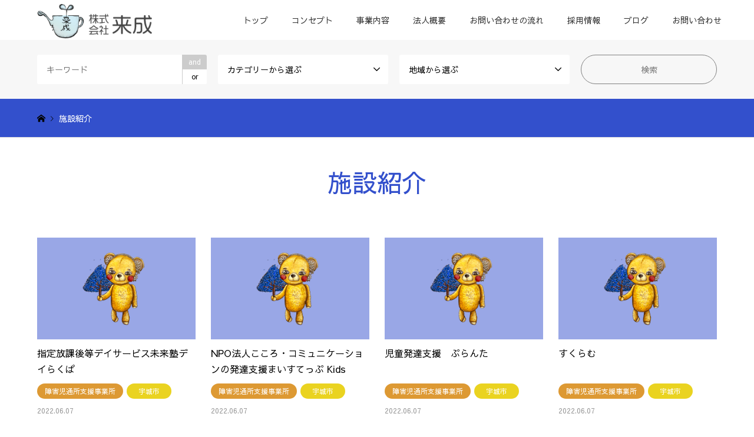

--- FILE ---
content_type: text/html; charset=UTF-8
request_url: https://raise-sion.jp/introduce/page/2/
body_size: 36712
content:
<!DOCTYPE html>
<html lang="ja">
<head>
<meta charset="UTF-8">
<!--[if IE]><meta http-equiv="X-UA-Compatible" content="IE=edge"><![endif]-->
<meta name="viewport" content="width=device-width">
<title>施設紹介 | ページ 2 | 株式会社来成</title>
<meta name="description" content="">
<link rel="pingback" href="https://raise-sion.jp/xmlrpc.php">
<link rel="shortcut icon" href="https://raise-sion.jp/wp-content/uploads/2021/08/logo01.png">
<meta name='robots' content='max-image-preview:large' />
<link rel='dns-prefetch' href='//s.w.org' />
<link rel="alternate" type="application/rss+xml" title="株式会社来成 &raquo; フィード" href="https://raise-sion.jp/feed/" />
		<script type="text/javascript">
			window._wpemojiSettings = {"baseUrl":"https:\/\/s.w.org\/images\/core\/emoji\/13.0.1\/72x72\/","ext":".png","svgUrl":"https:\/\/s.w.org\/images\/core\/emoji\/13.0.1\/svg\/","svgExt":".svg","source":{"concatemoji":"https:\/\/raise-sion.jp\/wp-includes\/js\/wp-emoji-release.min.js?ver=5.7.3"}};
			!function(e,a,t){var n,r,o,i=a.createElement("canvas"),p=i.getContext&&i.getContext("2d");function s(e,t){var a=String.fromCharCode;p.clearRect(0,0,i.width,i.height),p.fillText(a.apply(this,e),0,0);e=i.toDataURL();return p.clearRect(0,0,i.width,i.height),p.fillText(a.apply(this,t),0,0),e===i.toDataURL()}function c(e){var t=a.createElement("script");t.src=e,t.defer=t.type="text/javascript",a.getElementsByTagName("head")[0].appendChild(t)}for(o=Array("flag","emoji"),t.supports={everything:!0,everythingExceptFlag:!0},r=0;r<o.length;r++)t.supports[o[r]]=function(e){if(!p||!p.fillText)return!1;switch(p.textBaseline="top",p.font="600 32px Arial",e){case"flag":return s([127987,65039,8205,9895,65039],[127987,65039,8203,9895,65039])?!1:!s([55356,56826,55356,56819],[55356,56826,8203,55356,56819])&&!s([55356,57332,56128,56423,56128,56418,56128,56421,56128,56430,56128,56423,56128,56447],[55356,57332,8203,56128,56423,8203,56128,56418,8203,56128,56421,8203,56128,56430,8203,56128,56423,8203,56128,56447]);case"emoji":return!s([55357,56424,8205,55356,57212],[55357,56424,8203,55356,57212])}return!1}(o[r]),t.supports.everything=t.supports.everything&&t.supports[o[r]],"flag"!==o[r]&&(t.supports.everythingExceptFlag=t.supports.everythingExceptFlag&&t.supports[o[r]]);t.supports.everythingExceptFlag=t.supports.everythingExceptFlag&&!t.supports.flag,t.DOMReady=!1,t.readyCallback=function(){t.DOMReady=!0},t.supports.everything||(n=function(){t.readyCallback()},a.addEventListener?(a.addEventListener("DOMContentLoaded",n,!1),e.addEventListener("load",n,!1)):(e.attachEvent("onload",n),a.attachEvent("onreadystatechange",function(){"complete"===a.readyState&&t.readyCallback()})),(n=t.source||{}).concatemoji?c(n.concatemoji):n.wpemoji&&n.twemoji&&(c(n.twemoji),c(n.wpemoji)))}(window,document,window._wpemojiSettings);
		</script>
		<style type="text/css">
img.wp-smiley,
img.emoji {
	display: inline !important;
	border: none !important;
	box-shadow: none !important;
	height: 1em !important;
	width: 1em !important;
	margin: 0 .07em !important;
	vertical-align: -0.1em !important;
	background: none !important;
	padding: 0 !important;
}
</style>
	<link rel='stylesheet' id='style-css'  href='https://raise-sion.jp/wp-content/themes/gensen/style.css?ver=1.11' type='text/css' media='all' />
<link rel='stylesheet' id='wp-block-library-css'  href='https://raise-sion.jp/wp-includes/css/dist/block-library/style.min.css?ver=5.7.3' type='text/css' media='all' />
<script type='text/javascript' src='https://raise-sion.jp/wp-includes/js/jquery/jquery.min.js?ver=3.5.1' id='jquery-core-js'></script>
<script type='text/javascript' src='https://raise-sion.jp/wp-includes/js/jquery/jquery-migrate.min.js?ver=3.3.2' id='jquery-migrate-js'></script>
<link rel="https://api.w.org/" href="https://raise-sion.jp/wp-json/" />
<link rel="stylesheet" href="https://raise-sion.jp/wp-content/themes/gensen/css/design-plus.css?ver=1.11">
<link rel="stylesheet" href="https://raise-sion.jp/wp-content/themes/gensen/css/sns-botton.css?ver=1.11">
<link rel="stylesheet" href="https://raise-sion.jp/wp-content/themes/gensen/css/responsive.css?ver=1.11">
<link rel="stylesheet" href="https://raise-sion.jp/wp-content/themes/gensen/css/footer-bar.css?ver=1.11">

<script src="https://raise-sion.jp/wp-content/themes/gensen/js/jquery.easing.1.3.js?ver=1.11"></script>
<script src="https://raise-sion.jp/wp-content/themes/gensen/js/jquery.textOverflowEllipsis.js?ver=1.11"></script>
<script src="https://raise-sion.jp/wp-content/themes/gensen/js/jscript.js?ver=1.11"></script>
<script src="https://raise-sion.jp/wp-content/themes/gensen/js/comment.js?ver=1.11"></script>
<script src="https://raise-sion.jp/wp-content/themes/gensen/js/header_fix.js?ver=1.11"></script>
<script src="https://raise-sion.jp/wp-content/themes/gensen/js/jquery.chosen.min.js?ver=1.11"></script>
<link rel="stylesheet" href="https://raise-sion.jp/wp-content/themes/gensen/css/jquery.chosen.css?ver=1.11">

<style type="text/css">
body, input, textarea, select { font-family: "Segoe UI", Verdana, "游ゴシック", YuGothic, "Hiragino Kaku Gothic ProN", Meiryo, sans-serif; }
.rich_font { font-family: "Hiragino Sans", "ヒラギノ角ゴ ProN", "Hiragino Kaku Gothic ProN", "游ゴシック", YuGothic, "メイリオ", Meiryo, sans-serif; font-weight: 500; }

#header_logo #logo_text .logo { font-size:36px; }
#header_logo_fix #logo_text_fixed .logo { font-size:36px; }
#footer_logo .logo_text { font-size:36px; }
#post_title { font-size:30px; }
.post_content { font-size:14px; }
#archive_headline { font-size:42px; }
#archive_desc { font-size:14px; }
  
@media screen and (max-width:1024px) {
  #header_logo #logo_text .logo { font-size:26px; }
  #header_logo_fix #logo_text_fixed .logo { font-size:26px; }
  #footer_logo .logo_text { font-size:26px; }
  #post_title { font-size:16px; }
  .post_content { font-size:14px; }
  #archive_headline { font-size:20px; }
  #archive_desc { font-size:14px; }
}




.image {
overflow: hidden;
-webkit-backface-visibility: hidden;
backface-visibility: hidden;
-webkit-transition-duration: .35s;
-moz-transition-duration: .35s;
-ms-transition-duration: .35s;
-o-transition-duration: .35s;
transition-duration: .35s;
}
.image img {
-webkit-backface-visibility: hidden;
backface-visibility: hidden;
-webkit-transform: scale(1);
-webkit-transition-property: opacity, scale, -webkit-transform, transform;
-webkit-transition-duration: .35s;
-moz-transform: scale(1);
-moz-transition-property: opacity, scale, -moz-transform, transform;
-moz-transition-duration: .35s;
-ms-transform: scale(1);
-ms-transition-property: opacity, scale, -ms-transform, transform;
-ms-transition-duration: .35s;
-o-transform: scale(1);
-o-transition-property: opacity, scale, -o-transform, transform;
-o-transition-duration: .35s;
transform: scale(1);
transition-property: opacity, scale, transform;
transition-duration: .35s;
}
.image:hover img, a:hover .image img {
-webkit-transform: scale(1.2);
-moz-transform: scale(1.2);
-ms-transform: scale(1.2);
-o-transform: scale(1.2);
transform: scale(1.2);
}
.introduce_list_col a:hover .image img {
-webkit-transform: scale(1.2) translate3d(-41.66%, 0, 0);
-moz-transform: scale(1.2) translate3d(-41.66%, 0, 0);
-ms-transform: scale(1.2) translate3d(-41.66%, 0, 0);
-o-transform: scale(1.2) translate3d(-41.66%, 0, 0);
transform: scale(1.2) translate3d(-41.66%, 0, 0);
}


.archive_filter .button input:hover, .archive_sort dt,#post_pagination p, #post_pagination a:hover, #return_top a, .c-pw__btn,
#comment_header ul li a:hover, #comment_header ul li.comment_switch_active a, #comment_header #comment_closed p,
#introduce_slider .slick-dots li button:hover, #introduce_slider .slick-dots li.slick-active button
{ background-color:#3350cc; }

#comment_header ul li.comment_switch_active a, #comment_header #comment_closed p, #guest_info input:focus, #comment_textarea textarea:focus
{ border-color:#3350cc; }

#comment_header ul li.comment_switch_active a:after, #comment_header #comment_closed p:after
{ border-color:#3350cc transparent transparent transparent; }

.header_search_inputs .chosen-results li[data-option-array-index="0"]
{ background-color:#3350cc !important; border-color:#3350cc; }

a:hover, #bread_crumb li a:hover, #bread_crumb li.home a:hover:before, #bread_crumb li.last,
#archive_headline, .archive_header .headline, .archive_filter_headline, #related_post .headline,
#introduce_header .headline, .introduce_list_col .info .title, .introduce_archive_banner_link a:hover,
#recent_news .headline, #recent_news li a:hover, #comment_headline,
.side_headline, ul.banner_list li a:hover .caption, .footer_headline, .footer_widget a:hover,
#index_news .entry-date, #index_news_mobile .entry-date, .cb_content-carousel a:hover .image .title
{ color:#3350cc; }

#index_news_mobile .archive_link a:hover, .cb_content-blog_list .archive_link a:hover, #load_post a:hover, #submit_comment:hover, .c-pw__btn:hover
{ background-color:#27459e; }

#header_search select:focus, .header_search_inputs .chosen-with-drop .chosen-single span, #footer_contents a:hover, #footer_nav a:hover, #footer_social_link li:hover:before,
#header_slider .slick-arrow:hover, .cb_content-carousel .slick-arrow:hover
{ color:#27459e; }

.post_content a { color:#99ccff; }

#header_search, #index_header_search { background-color:#f7f7f7; }

#footer_nav { background-color:#F7F7F7; }
#footer_contents { background-color:#3350cc; }

#header_search_submit { background-color:rgba(51,80,204,0); }
#header_search_submit:hover { background-color:rgba(51,80,204,1.0); }
.cat-category { background-color:#dd9933 !important; }
.cat-category2 { background-color:#ead320 !important; }
.cat-s_category01 { background-color:#999999 !important; }

@media only screen and (min-width:1025px) {
  #global_menu ul ul a { background-color:#3350cc; }
  #global_menu ul ul a:hover, #global_menu ul ul .current-menu-item > a { background-color:#27459e; }
  #header_top { background-color:#ffffff; }
  .has_header_content #header_top { background-color:rgba(255,255,255,0.7); }
  .fix_top.header_fix #header_top { background-color:rgba(51,80,204,0.8); }
  #header_logo a, #global_menu > ul > li > a { color:#333333; }
  #header_logo_fix a, .fix_top.header_fix #global_menu > ul > li > a { color:#ffffff; }
  .has_header_content #index_header_search { background-color:rgba(247,247,247,0.6); }
}
@media screen and (max-width:1024px) {
  #global_menu { background-color:#3350cc; }
  #global_menu a:hover, #global_menu .current-menu-item > a { background-color:#27459e; }
  #header_top { background-color:#ffffff; }
  #header_top a, #header_top a:before { color:#333333 !important; }
  .mobile_fix_top.header_fix #header_top, .mobile_fix_top.header_fix #header.active #header_top { background-color:rgba(51,80,204,0.8); }
  .mobile_fix_top.header_fix #header_top a, .mobile_fix_top.header_fix #header_top a:before { color:#ffffff !important; }
  .archive_sort dt { color:#3350cc; }
  .post-type-archive-news #recent_news .show_date li .date { color:#3350cc; }
}


body, input, textarea, select {
    font-family: "Sawarabi Gothic", "Segoe UI", Verdana, "游ゴシック", YuGothic, "Hiragino Kaku Gothic ProN", Meiryo, sans-serif;
}
body {
    color: #333333;
}
.rich_font {
    font-family: "Sawarabi Gothic", "Segoe UI", Verdana, "游ゴシック", YuGothic, "Hiragino Kaku Gothic ProN", Meiryo, sans-serif !important;
}
#header_search_submit {
    color: #808080;
    border: 1px solid #808080;
}
#header_search_submit:hover {
    color: #fff;
}
h2.ttl01 {
  font-size: 34px;
  line-height: 1;
    border-bottom: 1px solid #dedede;
    margin-bottom: 30px;
}
h2.ttl01 span {
    display: inline-block;
    font-size: 17px;
    line-height: 2.5;
    margin-left: 15px;
    vertical-align: top;
    color: #3350cc;
}
.post_content {
    font-size: 16px;
}
#breadcrumb {
    background: #3350cc;
}
#breadcrumb li.last {
    color: #ffffff;
}
#global_menu ul li a {
    padding: 0 20px;
}
.home .post_col.post_col-3 {
    border: 1px solid #dedede;
    margin: 1%;
    width: 31%;
    padding: 60px;
}
.post_content .q_button {
    background-color: #c1c1c1;
}
h3.side_headline.rich_font {
    background: #3350cc;
    color: #fff;
    padding: 13px;
}
.archive_filter .button input:hover, .archive_sort dt, #post_pagination p, #post_pagination a:hover, #return_top a, .c-pw__btn, #comment_header ul li a:hover, #comment_header ul li.comment_switch_active a, #comment_header #comment_closed p, #introduce_slider .slick-dots li button:hover, #introduce_slider .slick-dots li.slick-active button {
    background: none;
    background: url(https://raise-sion.jp/wp-content/uploads/2021/08/f_logo01.png) no-repeat;
    background-size: 100%;
    padding: 20px 0px 5px;
    border-radius: 0;
}
#return_top a {
    width: 75px;
    height: 70px;
}
#return_top a:before {
    font-size: 0;
}
@media screen and (max-width:1024px) {
#global_menu ul li a {
    color: #fff !important;
}
.post_content .q_button {
    min-width: 100%;
}
}
@media screen and (max-width:768px) {
.home .post_col.post_col-3 {
    width: 100%;
}
}
 .post_row.pc {
    display: block;
}
.post_row.sp {
    display: none;
}
@media screen and (max-width:768px) {
 .post_row.pc {
    display: none;
}
.post_row.sp {
    display: block;
}
}
</style>

<script src="https://raise-sion.jp/wp-content/themes/gensen/js/imagesloaded.pkgd.min.js?ver=1.11"></script>
		<style type="text/css" id="wp-custom-css">
			/* reCAPTCHAバッジを左下に配置 */
.grecaptcha-badge {
  width: 70px !important;
  overflow: hidden !important;
  transition: all 0.3s ease !important;
  left: 4px !important;
}
.grecaptcha-badge:hover {
  width: 256px !important;
}
		</style>
		<link href="https://fonts.googleapis.com/css?family=Sawarabi+Gothic" rel="stylesheet">
<!-- Global site tag (gtag.js) - Google Analytics -->
<script async src="https://www.googletagmanager.com/gtag/js?id=G-HN8KP4DE3P"></script>
<script>
  window.dataLayer = window.dataLayer || [];
  function gtag(){dataLayer.push(arguments);}
  gtag('js', new Date());

  gtag('config', 'G-HN8KP4DE3P');
</script>
</head>
<body id="body" class="blog paged paged-2 fix_top mobile_fix_top">


 <div id="header">
  <div id="header_top">
   <div class="inner clearfix">
    <div id="header_logo">
     <div id="logo_image">
 <h1 class="logo">
  <a href="https://raise-sion.jp/" title="株式会社来成" data-label="株式会社来成"><img src="https://raise-sion.jp/wp-content/uploads/2021/08/logo02.png?1768831259" alt="株式会社来成" title="株式会社来成" /></a>
 </h1>
</div>
    </div>
    <div id="header_logo_fix">
     <div id="logo_image_fixed">
 <p class="logo rich_font"><a href="https://raise-sion.jp/" title="株式会社来成"><img src="https://raise-sion.jp/wp-content/uploads/2021/08/logo.png?1768831259" alt="株式会社来成" title="株式会社来成" /></a></p>
</div>
    </div>
    <a href="#" class="search_button"><span>検索</span></a>
    <a href="#" class="menu_button"><span>menu</span></a>
    <div id="global_menu">
     <ul id="menu-%e3%83%a1%e3%83%8b%e3%83%a5%e3%83%bc" class="menu"><li id="menu-item-24" class="menu-item menu-item-type-post_type menu-item-object-page menu-item-home menu-item-24"><a href="https://raise-sion.jp/">トップ</a></li>
<li id="menu-item-28" class="menu-item menu-item-type-post_type menu-item-object-page menu-item-28"><a href="https://raise-sion.jp/concept/">コンセプト</a></li>
<li id="menu-item-29" class="menu-item menu-item-type-post_type menu-item-object-page menu-item-29"><a href="https://raise-sion.jp/service/">事業内容</a></li>
<li id="menu-item-31" class="menu-item menu-item-type-post_type menu-item-object-page menu-item-31"><a href="https://raise-sion.jp/company/">法人概要</a></li>
<li id="menu-item-27" class="menu-item menu-item-type-post_type menu-item-object-page menu-item-27"><a href="https://raise-sion.jp/flow/">お問い合わせの流れ</a></li>
<li id="menu-item-30" class="menu-item menu-item-type-post_type menu-item-object-page menu-item-30"><a href="https://raise-sion.jp/recruit/">採用情報</a></li>
<li id="menu-item-340" class="menu-item menu-item-type-custom menu-item-object-custom menu-item-340"><a href="/blog">ブログ</a></li>
<li id="menu-item-26" class="menu-item menu-item-type-post_type menu-item-object-page menu-item-26"><a href="https://raise-sion.jp/contact/">お問い合わせ</a></li>
</ul>    </div>
   </div>
  </div>
  <div id="header_search">
   <div class="inner">
    <form action="https://raise-sion.jp/introduce/" method="get" class="columns-4">
     <div class="header_search_inputs header_search_keywords">
      <input type="text" id="header_search_keywords" name="search_keywords" placeholder="キーワード" value="" />
      <input type="hidden" name="search_keywords_operator" value="and" />
      <ul class="search_keywords_operator">
       <li class="active">and</li>
       <li>or</li>
      </ul>
     </div>
     <div class="header_search_inputs">
<select  name='search_cat1' id='header_search_cat1' class='' >
	<option value='0' selected='selected'>カテゴリーから選ぶ</option>
	<option class="level-0" value="1">一般相談支援事業所</option>
	<option class="level-0" value="23">就労移行支援事業所</option>
	<option class="level-0" value="24">就労継続支援A型事業所</option>
	<option class="level-0" value="25">就労継続支援B型事業所</option>
	<option class="level-0" value="26">特定相談支援事業所・障害児相談支援事業所</option>
	<option class="level-0" value="27">生活介護事業所</option>
	<option class="level-0" value="28">短期入所事業所</option>
	<option class="level-0" value="29">自立訓練（生活訓練）事業所</option>
	<option class="level-0" value="30">障害者就業・生活支援センター</option>
	<option class="level-0" value="31">障害者支援施設</option>
	<option class="level-0" value="33">地域活動支援センター事業</option>
	<option class="level-0" value="34">就労定着支援事業</option>
	<option class="level-0" value="38">グループホーム</option>
	<option class="level-0" value="39">障害児通所支援事業所</option>
	<option class="level-0" value="40">福祉ホーム</option>
</select>
     </div>
     <div class="header_search_inputs">
<select  name='search_cat2' id='header_search_cat2' class='' >
	<option value='0' selected='selected'>地域から選ぶ</option>
	<option class="level-0" value="36">宇城市</option>
	<option class="level-0" value="37">八代市</option>
</select>
     </div>
     <div class="header_search_inputs header_search_button">
      <input type="submit" id="header_search_submit" value="検索" />
     </div>
    </form>
   </div>
  </div>
 </div><!-- END #header -->

 <div id="main_contents" class="clearfix">


<div id="breadcrumb">
 <ul class="inner clearfix" itemscope itemtype="http://schema.org/BreadcrumbList">
  <li itemprop="itemListElement" itemscope itemtype="http://schema.org/ListItem" class="home"><a itemprop="item" href="https://raise-sion.jp/"><span itemprop="name">ホーム</span></a><meta itemprop="position" content="1" /></li>

  <li itemprop="itemListElement" itemscope itemtype="http://schema.org/ListItem" class="last"><span itemprop="name">施設紹介</span><meta itemprop="position" content="2" /></li>

 </ul>
</div>

<div id="main_col">

 <h2 id="archive_headline" class="headline rich_font">施設紹介</h2>


 <ol id="post_list" class="clearfix">

  <li class="article">
   <a href="https://raise-sion.jp/943/" title="指定放課後等デイサービス未来塾デイらくぱ">
    <div class="image">
     <img src="https://raise-sion.jp/wp-content/themes/gensen/img/common/no_image2.gif" title="" alt="" />    </div>
    <h3 class="title js-ellipsis">指定放課後等デイサービス未来塾デイらくぱ</h3>
    <ul class="meta clearfix"><li class="cat"><span class="cat-category" data-href="https://raise-sion.jp/category/%e9%9a%9c%e5%ae%b3%e5%85%90%e9%80%9a%e6%89%80%e6%94%af%e6%8f%b4%e4%ba%8b%e6%a5%ad%e6%89%80/" title="障害児通所支援事業所">障害児通所支援事業所</span></li><li class="cat"><span class="cat-category2" data-href="https://raise-sion.jp/category2/%e5%ae%87%e5%9f%8e%e5%b8%82/" title="宇城市">宇城市</span></li><li class="date"><time class="entry-date updated" datetime="2022-06-07T17:27:18+09:00">2022.06.07</time></li></ul>   </a>
  </li>
  <li class="article">
   <a href="https://raise-sion.jp/941/" title="NPO法人こころ・コミュニケーションの発達支援まいすてっぷ Kids">
    <div class="image">
     <img src="https://raise-sion.jp/wp-content/themes/gensen/img/common/no_image2.gif" title="" alt="" />    </div>
    <h3 class="title js-ellipsis">NPO法人こころ・コミュニケーションの発達支援まいすてっぷ Kids</h3>
    <ul class="meta clearfix"><li class="cat"><span class="cat-category" data-href="https://raise-sion.jp/category/%e9%9a%9c%e5%ae%b3%e5%85%90%e9%80%9a%e6%89%80%e6%94%af%e6%8f%b4%e4%ba%8b%e6%a5%ad%e6%89%80/" title="障害児通所支援事業所">障害児通所支援事業所</span></li><li class="cat"><span class="cat-category2" data-href="https://raise-sion.jp/category2/%e5%ae%87%e5%9f%8e%e5%b8%82/" title="宇城市">宇城市</span></li><li class="date"><time class="entry-date updated" datetime="2022-06-07T17:23:44+09:00">2022.06.07</time></li></ul>   </a>
  </li>
  <li class="article">
   <a href="https://raise-sion.jp/939/" title="児童発達支援　ぷらんた">
    <div class="image">
     <img src="https://raise-sion.jp/wp-content/themes/gensen/img/common/no_image2.gif" title="" alt="" />    </div>
    <h3 class="title js-ellipsis">児童発達支援　ぷらんた</h3>
    <ul class="meta clearfix"><li class="cat"><span class="cat-category" data-href="https://raise-sion.jp/category/%e9%9a%9c%e5%ae%b3%e5%85%90%e9%80%9a%e6%89%80%e6%94%af%e6%8f%b4%e4%ba%8b%e6%a5%ad%e6%89%80/" title="障害児通所支援事業所">障害児通所支援事業所</span></li><li class="cat"><span class="cat-category2" data-href="https://raise-sion.jp/category2/%e5%ae%87%e5%9f%8e%e5%b8%82/" title="宇城市">宇城市</span></li><li class="date"><time class="entry-date updated" datetime="2022-06-07T17:21:53+09:00">2022.06.07</time></li></ul>   </a>
  </li>
  <li class="article">
   <a href="https://raise-sion.jp/937/" title="すくらむ">
    <div class="image">
     <img src="https://raise-sion.jp/wp-content/themes/gensen/img/common/no_image2.gif" title="" alt="" />    </div>
    <h3 class="title js-ellipsis">すくらむ</h3>
    <ul class="meta clearfix"><li class="cat"><span class="cat-category" data-href="https://raise-sion.jp/category/%e9%9a%9c%e5%ae%b3%e5%85%90%e9%80%9a%e6%89%80%e6%94%af%e6%8f%b4%e4%ba%8b%e6%a5%ad%e6%89%80/" title="障害児通所支援事業所">障害児通所支援事業所</span></li><li class="cat"><span class="cat-category2" data-href="https://raise-sion.jp/category2/%e5%ae%87%e5%9f%8e%e5%b8%82/" title="宇城市">宇城市</span></li><li class="date"><time class="entry-date updated" datetime="2022-06-07T17:20:33+09:00">2022.06.07</time></li></ul>   </a>
  </li>
  <li class="article">
   <a href="https://raise-sion.jp/935/" title="放課後等デイサービスぶーやん松橋">
    <div class="image">
     <img src="https://raise-sion.jp/wp-content/themes/gensen/img/common/no_image2.gif" title="" alt="" />    </div>
    <h3 class="title js-ellipsis">放課後等デイサービスぶーやん松橋</h3>
    <ul class="meta clearfix"><li class="cat"><span class="cat-category" data-href="https://raise-sion.jp/category/%e9%9a%9c%e5%ae%b3%e5%85%90%e9%80%9a%e6%89%80%e6%94%af%e6%8f%b4%e4%ba%8b%e6%a5%ad%e6%89%80/" title="障害児通所支援事業所">障害児通所支援事業所</span></li><li class="cat"><span class="cat-category2" data-href="https://raise-sion.jp/category2/%e5%ae%87%e5%9f%8e%e5%b8%82/" title="宇城市">宇城市</span></li><li class="date"><time class="entry-date updated" datetime="2022-06-07T17:19:36+09:00">2022.06.07</time></li></ul>   </a>
  </li>
  <li class="article">
   <a href="https://raise-sion.jp/933/" title="きらめき">
    <div class="image">
     <img src="https://raise-sion.jp/wp-content/themes/gensen/img/common/no_image2.gif" title="" alt="" />    </div>
    <h3 class="title js-ellipsis">きらめき</h3>
    <ul class="meta clearfix"><li class="cat"><span class="cat-category" data-href="https://raise-sion.jp/category/%e9%9a%9c%e5%ae%b3%e5%85%90%e9%80%9a%e6%89%80%e6%94%af%e6%8f%b4%e4%ba%8b%e6%a5%ad%e6%89%80/" title="障害児通所支援事業所">障害児通所支援事業所</span></li><li class="cat"><span class="cat-category2" data-href="https://raise-sion.jp/category2/%e5%ae%87%e5%9f%8e%e5%b8%82/" title="宇城市">宇城市</span></li><li class="date"><time class="entry-date updated" datetime="2022-06-07T17:18:12+09:00">2022.06.07</time></li></ul>   </a>
  </li>
  <li class="article">
   <a href="https://raise-sion.jp/931/" title="こども発達支援ステーション宇土キャンバス宇土">
    <div class="image">
     <img src="https://raise-sion.jp/wp-content/themes/gensen/img/common/no_image2.gif" title="" alt="" />    </div>
    <h3 class="title js-ellipsis">こども発達支援ステーション宇土キャンバス宇土</h3>
    <ul class="meta clearfix"><li class="cat"><span class="cat-category" data-href="https://raise-sion.jp/category/%e9%9a%9c%e5%ae%b3%e5%85%90%e9%80%9a%e6%89%80%e6%94%af%e6%8f%b4%e4%ba%8b%e6%a5%ad%e6%89%80/" title="障害児通所支援事業所">障害児通所支援事業所</span></li><li class="cat"><span class="cat-category2" data-href="https://raise-sion.jp/category2/%e5%ae%87%e5%9f%8e%e5%b8%82/" title="宇城市">宇城市</span></li><li class="date"><time class="entry-date updated" datetime="2022-06-07T17:11:44+09:00">2022.06.07</time></li></ul>   </a>
  </li>
  <li class="article">
   <a href="https://raise-sion.jp/929/" title="こども発達支援ステーション宇土パレット宇土">
    <div class="image">
     <img src="https://raise-sion.jp/wp-content/themes/gensen/img/common/no_image2.gif" title="" alt="" />    </div>
    <h3 class="title js-ellipsis">こども発達支援ステーション宇土パレット宇土</h3>
    <ul class="meta clearfix"><li class="cat"><span class="cat-category" data-href="https://raise-sion.jp/category/%e9%9a%9c%e5%ae%b3%e5%85%90%e9%80%9a%e6%89%80%e6%94%af%e6%8f%b4%e4%ba%8b%e6%a5%ad%e6%89%80/" title="障害児通所支援事業所">障害児通所支援事業所</span></li><li class="cat"><span class="cat-category2" data-href="https://raise-sion.jp/category2/%e5%ae%87%e5%9f%8e%e5%b8%82/" title="宇城市">宇城市</span></li><li class="date"><time class="entry-date updated" datetime="2022-06-07T17:10:15+09:00">2022.06.07</time></li></ul>   </a>
  </li>
  <li class="article">
   <a href="https://raise-sion.jp/927/" title="自立支援センターパール　うき">
    <div class="image">
     <img src="https://raise-sion.jp/wp-content/themes/gensen/img/common/no_image2.gif" title="" alt="" />    </div>
    <h3 class="title js-ellipsis">自立支援センターパール　うき</h3>
    <ul class="meta clearfix"><li class="cat"><span class="cat-category" data-href="https://raise-sion.jp/category/%e9%9a%9c%e5%ae%b3%e5%85%90%e9%80%9a%e6%89%80%e6%94%af%e6%8f%b4%e4%ba%8b%e6%a5%ad%e6%89%80/" title="障害児通所支援事業所">障害児通所支援事業所</span></li><li class="cat"><span class="cat-category2" data-href="https://raise-sion.jp/category2/%e5%ae%87%e5%9f%8e%e5%b8%82/" title="宇城市">宇城市</span></li><li class="date"><time class="entry-date updated" datetime="2022-06-07T17:08:53+09:00">2022.06.07</time></li></ul>   </a>
  </li>
  <li class="article">
   <a href="https://raise-sion.jp/925/" title="パステールＵＫＩ">
    <div class="image">
     <img src="https://raise-sion.jp/wp-content/themes/gensen/img/common/no_image2.gif" title="" alt="" />    </div>
    <h3 class="title js-ellipsis">パステールＵＫＩ</h3>
    <ul class="meta clearfix"><li class="cat"><span class="cat-category" data-href="https://raise-sion.jp/category/%e9%9a%9c%e5%ae%b3%e5%85%90%e9%80%9a%e6%89%80%e6%94%af%e6%8f%b4%e4%ba%8b%e6%a5%ad%e6%89%80/" title="障害児通所支援事業所">障害児通所支援事業所</span></li><li class="cat"><span class="cat-category2" data-href="https://raise-sion.jp/category2/%e5%ae%87%e5%9f%8e%e5%b8%82/" title="宇城市">宇城市</span></li><li class="date"><time class="entry-date updated" datetime="2022-06-07T17:06:23+09:00">2022.06.07</time></li></ul>   </a>
  </li>
  <li class="article">
   <a href="https://raise-sion.jp/923/" title="放課後等デイサービス　デイきらり">
    <div class="image">
     <img src="https://raise-sion.jp/wp-content/themes/gensen/img/common/no_image2.gif" title="" alt="" />    </div>
    <h3 class="title js-ellipsis">放課後等デイサービス　デイきらり</h3>
    <ul class="meta clearfix"><li class="cat"><span class="cat-category" data-href="https://raise-sion.jp/category/%e9%9a%9c%e5%ae%b3%e5%85%90%e9%80%9a%e6%89%80%e6%94%af%e6%8f%b4%e4%ba%8b%e6%a5%ad%e6%89%80/" title="障害児通所支援事業所">障害児通所支援事業所</span></li><li class="cat"><span class="cat-category2" data-href="https://raise-sion.jp/category2/%e5%ae%87%e5%9f%8e%e5%b8%82/" title="宇城市">宇城市</span></li><li class="date"><time class="entry-date updated" datetime="2022-06-07T16:38:56+09:00">2022.06.07</time></li></ul>   </a>
  </li>
  <li class="article">
   <a href="https://raise-sion.jp/921/" title="一般社団法人友信会　えもざ園">
    <div class="image">
     <img src="https://raise-sion.jp/wp-content/themes/gensen/img/common/no_image2.gif" title="" alt="" />    </div>
    <h3 class="title js-ellipsis">一般社団法人友信会　えもざ園</h3>
    <ul class="meta clearfix"><li class="cat"><span class="cat-category" data-href="https://raise-sion.jp/category/%e9%9a%9c%e5%ae%b3%e5%85%90%e9%80%9a%e6%89%80%e6%94%af%e6%8f%b4%e4%ba%8b%e6%a5%ad%e6%89%80/" title="障害児通所支援事業所">障害児通所支援事業所</span></li><li class="cat"><span class="cat-category2" data-href="https://raise-sion.jp/category2/%e5%ae%87%e5%9f%8e%e5%b8%82/" title="宇城市">宇城市</span></li><li class="date"><time class="entry-date updated" datetime="2022-06-07T16:37:50+09:00">2022.06.07</time></li></ul>   </a>
  </li>

 </ol><!-- END #post_list -->

<div class="page_navi">
<ul class='page-numbers'>
	<li><a class="prev page-numbers" href="https://raise-sion.jp/introduce/">&#xe90f;</a></li>
	<li><a class="page-numbers" href="https://raise-sion.jp/introduce/">1</a></li>
	<li><span aria-current="page" class="page-numbers current">2</span></li>
	<li><a class="page-numbers" href="https://raise-sion.jp/introduce/page/3/">3</a></li>
	<li><a class="page-numbers" href="https://raise-sion.jp/introduce/page/4/">4</a></li>
	<li><a class="page-numbers" href="https://raise-sion.jp/introduce/page/5/">5</a></li>
	<li><a class="page-numbers" href="https://raise-sion.jp/introduce/page/6/">6</a></li>
	<li><a class="page-numbers" href="https://raise-sion.jp/introduce/page/7/">7</a></li>
	<li><span class="page-numbers dots">&hellip;</span></li>
	<li><a class="page-numbers" href="https://raise-sion.jp/introduce/page/14/">14</a></li>
	<li><a class="next page-numbers" href="https://raise-sion.jp/introduce/page/3/">&#xe910;</a></li>
</ul>

</div>
<div class="page_navi2 clearfix">
 <p>160件中 13〜24件を表示</p>
<ul class='page-numbers'>
	<li class="prev"><a class="prev page-numbers" href="https://raise-sion.jp/introduce/">&#xe90f;</a></li>
	<li><a class="page-numbers" href="https://raise-sion.jp/introduce/">1</a></li>
	<li><span aria-current="page" class="page-numbers current">2</span></li>
	<li><a class="page-numbers" href="https://raise-sion.jp/introduce/page/3/">3</a></li>
	<li><a class="page-numbers" href="https://raise-sion.jp/introduce/page/4/">4</a></li>
	<li><a class="page-numbers" href="https://raise-sion.jp/introduce/page/5/">5</a></li>
	<li><a class="page-numbers" href="https://raise-sion.jp/introduce/page/6/">6</a></li>
	<li><a class="page-numbers" href="https://raise-sion.jp/introduce/page/7/">7</a></li>
	<li><span class="page-numbers dots">&hellip;</span></li>
	<li><a class="page-numbers" href="https://raise-sion.jp/introduce/page/14/">14</a></li>
	<li class="next"><a class="next page-numbers" href="https://raise-sion.jp/introduce/page/3/">&#xe910;</a></li>
</ul>
</div>

</div><!-- END #main_col -->


 </div><!-- END #main_contents -->

 <div id="footer">


  <div id="footer_contents">
   <div class="inner">


    <div id="footer_info">
     <div id="footer_logo">
      <div class="logo_area">
 <p class="logo rich_font"><a href="https://raise-sion.jp/" title="株式会社来成"><img src="https://raise-sion.jp/wp-content/uploads/2021/08/logo.png?1768831259" alt="株式会社来成" title="株式会社来成" /></a></p>
</div>
     </div>


<div id="footer_bottom_menu" class="menu-%e3%83%a1%e3%83%8b%e3%83%a5%e3%83%bc-container"><ul id="menu-%e3%83%a1%e3%83%8b%e3%83%a5%e3%83%bc-1" class="menu"><li class="menu-item menu-item-type-post_type menu-item-object-page menu-item-home menu-item-24"><a href="https://raise-sion.jp/">トップ</a></li>
<li class="menu-item menu-item-type-post_type menu-item-object-page menu-item-28"><a href="https://raise-sion.jp/concept/">コンセプト</a></li>
<li class="menu-item menu-item-type-post_type menu-item-object-page menu-item-29"><a href="https://raise-sion.jp/service/">事業内容</a></li>
<li class="menu-item menu-item-type-post_type menu-item-object-page menu-item-31"><a href="https://raise-sion.jp/company/">法人概要</a></li>
<li class="menu-item menu-item-type-post_type menu-item-object-page menu-item-27"><a href="https://raise-sion.jp/flow/">お問い合わせの流れ</a></li>
<li class="menu-item menu-item-type-post_type menu-item-object-page menu-item-30"><a href="https://raise-sion.jp/recruit/">採用情報</a></li>
<li class="menu-item menu-item-type-custom menu-item-object-custom menu-item-340"><a href="/blog">ブログ</a></li>
<li class="menu-item menu-item-type-post_type menu-item-object-page menu-item-26"><a href="https://raise-sion.jp/contact/">お問い合わせ</a></li>
</ul></div>
     <p id="copyright"><span>Copyright </span>&copy; <a href="https://raise-sion.jp/">株式会社来成</a>. All Rights Reserved.</p>

    </div><!-- END #footer_info -->
   </div><!-- END .inner -->
  </div><!-- END #footer_contents -->

  <div id="return_top">
   <a href="#body"><span>PAGE TOP</span></a>
  </div><!-- END #return_top -->

 </div><!-- END #footer -->


<script>


jQuery(document).ready(function($){
  $('.inview-fadein').css('opacity', 0);
  $('#post_list .article, #post_list2 .article, .page_navi, .page_navi2').css('opacity', 0);

  var initialize = function(){
    $('.js-ellipsis').textOverflowEllipsis();

    if ($('#post_list .article, #post_list2 .article, .page_navi, .page_navi2').length) {
      $('#post_list, #post_list2').imagesLoaded(function(){
        $('#post_list .article, #post_list2 .article, .page_navi, .page_navi2').each(function(i){
          var self = this;
          setTimeout(function(){
            $(self).animate({ opacity: 1 }, 200);
          }, i*200);
        });
      });
    }


    if ($('.inview-fadein').length) {
      $(window).on('load scroll resize', function(){
        $('.inview-fadein:not(.active)').each(function(){
          var elmTop = $(this).offset().top || 0;
          if ($(window).scrollTop() > elmTop - $(window).height()){
            if ($(this).is('#post_list')) {
              var $articles = $(this).find('.article, .archive_link');
              $articles.css('opacity', 0);
              $(this).addClass('active').css('opacity', 1);
              $articles.each(function(i){
                var self = this;
                setTimeout(function(){
                  $(self).animate({ opacity: 1 }, 200);
                }, i*200);
              });
            } else {
              $(this).addClass('active').animate({ opacity: 1 }, 800);
            }
          }
        });
      });
    }

    $(window).trigger('resize');
  };



  initialize();


});
</script>



<script type='text/javascript' src='https://raise-sion.jp/wp-includes/js/wp-embed.min.js?ver=5.7.3' id='wp-embed-js'></script>
</body>
</html>
